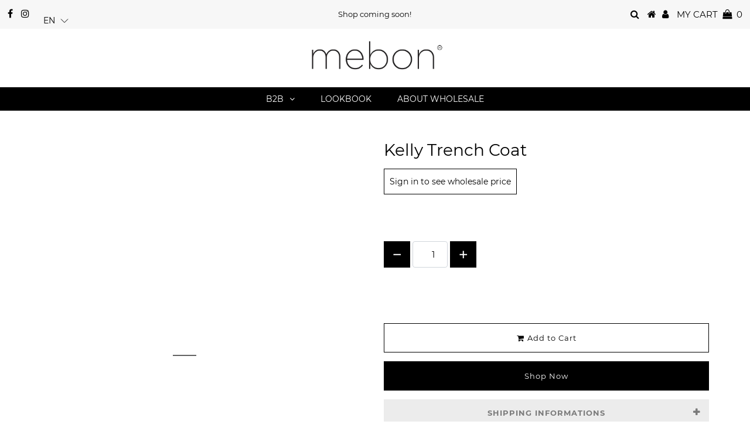

--- FILE ---
content_type: text/css
request_url: https://www.mebon.com/cdn/shop/t/39/assets/pagefly.843a7430.css?v=7274653135468694771669049355
body_size: 3396
content:
.eMWKkT i,.fpohrn i,.jnvufR i,.kOzfyS i{margin-right:5px}.fJZqmI,.fJZqmI+span,.kOzfyS i{vertical-align:middle}.cHDWRb .pf-vs-label,.cHDWRb .pf-vs-square,.dChAPw.pf-loading,.dIjtdz,.fpohrn,.kFoSDU,.lpkhny{position:relative}.eMWKkT,.jnvufR{outline:0;line-height:1}.dChAPw.pf-loading .pf-cmIpgn,.dfNFsi,.eMWKkT[disabled]{pointer-events:none}.eQeXYk[data-pf-type=ProductText].no-product,.fBcQZq[data-pf-type=ProductText].no-product,.jnvufR,.lhzyVc .pf-cmIldm{-webkit-text-decoration:none;text-decoration:none}.gBFKBO,.gHOrvm button{cursor:pointer}.cHDWRb .pf-vs-color>label>span,.cHDWRb .pf-vs-image>label>span{background:var(--bg);height:100%;width:100%}.fpohrn{width:100%;height:auto;text-align:left;outline:0;display:block}.jJbXWE,.lpkhny .pf-mask span svg{width:24px;height:24px}.gHOrvm input,.jnvufR,.lhzyVc,.lpkhny .splide__slide{text-align:center}.jnvufR,.lhzyVc a{display:inline-block}.fpohrn[data-active=true] .pfa-arrow:not(.pfa-minus){-webkit-transform:rotate(90deg);-ms-transform:rotate(90deg);transform:rotate(90deg)}.dMSgnu{padding:15px}.eZKDwH>div>button>.pfa-arrow{position:absolute;right:10px}.jnvufR{padding:12px 20px}.jnvufR span{color:inherit}.hHzYuJ{--pf-sample-color:#5d6b82;--pf-border-color:#d1d5db;opacity:1!important}.dXMlb:hover .splide__arrow,.emGpGL{opacity:1}.dIjtdz:empty{display:initial}.kFoSDU{padding:20px 0}.jgBUGG>span:last-child{line-height:inherit;display:block;margin-right:0!important}.eMWKkT{border:none;padding:14.5px 20px;vertical-align:bottom}.eMWKkT[disabled]{opacity:.7}.cctakR form{margin:0;height:100%}.dfNFsi{z-index:1}.hMiela{max-width:100%;-webkit-user-select:none;-moz-user-select:none;-ms-user-select:none;user-select:none;overflow:hidden}.hMiela .splide,.hMiela .splide__track{border-radius:inherit}.jJbXWE{position:absolute;z-index:3;background:#fff;border:1px solid #d9d9d9;border-radius:2px;display:-webkit-box;display:-webkit-flex;display:-ms-flexbox;display:flex;-webkit-box-pack:center;-webkit-justify-content:center;-ms-flex-pack:center;justify-content:center;-webkit-align-items:center;-webkit-box-align:center;-ms-flex-align:center;align-items:center;padding:4px}.fwYXY,.wVOmG{width:100%}.cHDWRb,.fwYXY.bottom-list,.lpkhny .splide,.wVOmG.bottom-list{display:-webkit-box;display:-webkit-flex;display:-ms-flexbox;display:flex;-webkit-flex-direction:column;-ms-flex-direction:column;flex-direction:column}.fwYXY .sc-lhMiDA{position:absolute;top:0;left:0}.fwYXY[style*=--g-xs],.wVOmG[style*=--g-xs]{grid-gap:var(--g-xs)}.wVOmG .sc-lhMiDA{position:absolute;bottom:0;left:0}.dXMlb,.gBFKBO{position:relative}@media (min-width:1201px){.fwYXY.pf-lg-hide-list,.wVOmG.pf-lg-hide-list{display:-webkit-box!important;display:-webkit-flex!important;display:-ms-flexbox!important;display:flex!important;-webkit-flex-direction:column!important;-ms-flex-direction:column!important;flex-direction:column!important}}@media (min-width:1025px) and (max-width:1200px){.fwYXY.pf-md-hide-list,.wVOmG.pf-md-hide-list{display:-webkit-box!important;display:-webkit-flex!important;display:-ms-flexbox!important;display:flex!important;-webkit-flex-direction:column!important;-ms-flex-direction:column!important;flex-direction:column!important}}.dXMlb .splide__arrows.pf-hidden,.lpkhny .pf-mask.pf-hidden,.lpkhny.pf-splide-loading .splide__slide{display:none}.lpkhny.pf-splide-loading:after,.lpkhny.pf-splide-loading:before{position:absolute;content:"";background:#fff;z-index:1;height:2px;width:40px;left:calc(50% - 20px);top:calc(50% - 1px)}.lpkhny.pf-splide-loading:after{-webkit-animation:3s cubic-bezier(.43,.43,.25,.99) infinite pf-image-loader;animation:3s cubic-bezier(.43,.43,.25,.99) infinite pf-image-loader;background:#626262}@-webkit-keyframes pf-image-loader{0%,to{width:0}50%{width:40px}}@keyframes pf-image-loader{0%,to{width:0}50%{width:40px}}.lpkhny .video-wrapper{height:unset!important}.dXMlb .splide__track,.lpkhny .splide__track{margin:0!important}.lpkhny .pf-media-wrapper{position:relative;height:0}.lpkhny .pf-mask-iframe,.lpkhny .pf-media-wrapper>:first-child{position:absolute;top:0;left:0;width:100%;height:100%}.lpkhny .pf-mask-iframe{display:block}.lpkhny span{top:32px;right:32px}.lpkhny .pf-mask{position:absolute;top:50%;left:50%;width:100%;height:100%;-webkit-transform:translate(-50%,-50%);-ms-transform:translate(-50%,-50%);transform:translate(-50%,-50%);display:-webkit-box;display:-webkit-flex;display:-ms-flexbox;display:flex;-webkit-box-pack:center;-webkit-justify-content:center;-ms-flex-pack:center;justify-content:center;-webkit-align-items:center;-webkit-box-align:center;-ms-flex-align:center;align-items:center}.emGpGL .pf-ar-btn,.lpkhny .pf-mask span{display:-webkit-box;display:-webkit-flex;display:-ms-flexbox}.lpkhny .pf-mask span{background:#fff;display:flex;-webkit-box-pack:center;-webkit-justify-content:center;-ms-flex-pack:center;justify-content:center;-webkit-align-items:center;-webkit-box-align:center;-ms-flex-align:center;align-items:center;width:50px;height:50px;border:1px solid #ddd}.dXMlb{width:100%}.dXMlb .splide__arrow{opacity:0;-webkit-transition:opacity .3s;transition:opacity .3s}.dXMlb .splide__arrow[disabled],.dXMlb.pf-splide-loading .splide__slide,.gHOrvm .js-qty .js-qty__adjust,.gHOrvm .js-qty button{display:none}.dXMlb [style*=--gap-xs]{gap:var(--gap-xs)}.emGpGL{height:62px;-webkit-transition:height .5s,opacity .5s;transition:height .5s,opacity .5s}.emGpGL.pf-ar-btn-hidden{opacity:0;height:0}.emGpGL .pf-ar-btn{width:100%;padding:8px 16px;background:#e9eaec;border:1px solid #d9d9d9;border-radius:2px;margin:10px 0;display:flex;-webkit-box-pack:center;-webkit-justify-content:center;-ms-flex-pack:center;justify-content:center;-webkit-align-items:center;-webkit-box-align:center;-ms-flex-align:center;align-items:center;font-size:16px;line-height:24px;color:#000000d9}.emGpGL .pf-ar-btn svg{margin-right:13px}.gBFKBO img{position:absolute;left:0;top:0;width:100%;height:100%;object-fit:contain;border-radius:inherit}.gBFKBO:after{content:"";display:block;padding-bottom:100%}.gBFKBO span{top:4px;right:4px}.dChAPw.pf-loading:before{content:"";position:absolute;border:3px solid #f3f3f3;border-top:3px solid;border-radius:50%;width:32px;height:32px;-webkit-animation:2s linear infinite pf-spin;animation:2s linear infinite pf-spin;z-index:1;top:calc(50% - 46px);left:calc(50% - 16px)}.dChAPw.pf-loading>div:not(:last-child){opacity:.6}@-webkit-keyframes pf-spin{0%{-webkit-transform:rotate(0);-ms-transform:rotate(0);transform:rotate(0)}to{-webkit-transform:rotate(360deg);-ms-transform:rotate(360deg);transform:rotate(360deg)}}@keyframes pf-spin{0%{-webkit-transform:rotate(0);-ms-transform:rotate(0);transform:rotate(0)}to{-webkit-transform:rotate(360deg);-ms-transform:rotate(360deg);transform:rotate(360deg)}}.lhzyVc{width:100%}.lhzyVc a{width:32px;height:32px;line-height:32px;margin:4px;font-size:12px;border-radius:2px;border:1px solid transparent}.gHOrvm button,.gHOrvm input{padding:0;outline:0;height:45px}.lhzyVc a:not(.pf-cmIldm):hover{border-color:#d5ddea}.lhzyVc .pf-cmIldm{width:-webkit-fit-content;width:-moz-fit-content;width:fit-content;border-bottom:1px solid;font-weight:700;border-radius:0;text-transform:uppercase}.lhzyVc .pf-cmIldm[disabled]{opacity:.5;border:0}.gHOrvm{display:-webkit-inline-box;display:-webkit-inline-flex;display:-ms-inline-flexbox;display:inline-flex;font-size:14px;line-height:1em}.gHOrvm>*,.gOzEGp,.hGeAEu{font-size:inherit;font-weight:inherit;-webkit-text-decoration:inherit;text-decoration:inherit;font-family:inherit}.gHOrvm input{width:60px;line-height:inherit;border:1px solid var(--pf-border-color);margin:0 4px;border-radius:4px}.gHOrvm input[data-hidespinner=true]{-moz-appearance:textfield}.gHOrvm input[data-hidespinner=true]::-webkit-inner-spin-button,.gHOrvm input[data-hidespinner=true]::-webkit-outer-spin-button{-webkit-appearance:none}.gHOrvm input:invalid{--pf-border-color:#fa541c}.gHOrvm button{border:0;width:45px;position:relative;line-height:1}.gHOrvm button[disabled]{opacity:.2}.gHOrvm svg{width:auto;height:calc(1% * var(--h-xs));position:absolute;top:50%;left:50%;-webkit-transform:translate(-50%,-50%);-ms-transform:translate(-50%,-50%);transform:translate(-50%,-50%)}.gHOrvm>*{vertical-align:middle}.gHOrvm .js-qty{margin:0 4px;height:inherit}.gOzEGp:invalid{--pf-border-color:#fa541c}.cHDWRb .pf-c{display:-webkit-box;display:-webkit-flex;display:-ms-flexbox;display:flex}.cHDWRb .pf-variant-label{margin:0 16px 0 0;font-size:80%;display:block;width:-webkit-fit-content;width:-moz-fit-content;width:fit-content}.cHDWRb .pf-option-swatches input+label>span,.pfa{display:inline-block}.cHDWRb .pf-variant-select{min-height:30px;-webkit-appearance:none;-moz-appearance:none;appearance:none;cursor:pointer;border:1px solid var(--pf-border-color);width:100%;max-width:100%;display:inline-block;padding:6px 28px 6px 12px;line-height:19px;border-radius:4px;font-size:16px;font-family:inherit;color:inherit;background-color:transparent;background-image:linear-gradient(45deg,transparent 50%,var(--pf-sample-color) 50%),linear-gradient(135deg,var(--pf-sample-color) 50%,transparent 50%);background-position:calc(100% - 13px) calc(.7em + 3px),calc(100% - 8px) calc(.7em + 3px),calc(100% - .5em) .5em;background-size:5px 5px,5px 5px,1px 1.5em;background-repeat:no-repeat}.cHDWRb .pf-option-swatches,.cHDWRb .pf-option-swatches div{display:-webkit-box;display:-webkit-flex;display:-ms-flexbox}.cHDWRb .pf-option-swatches{display:flex;-webkit-flex-wrap:wrap;-ms-flex-wrap:wrap;flex-wrap:wrap}.cHDWRb .pf-option-swatches div{display:flex;-webkit-align-items:center;-webkit-box-align:center;-ms-flex-align:center;align-items:center}.cHDWRb .pf-option-swatches div input{margin:0}.cHDWRb .pf-option-swatches input[type=radio]:disabled+label,.cHDWRb .pf-vs-square>input[type=radio]:disabled+label{opacity:.4}.cHDWRb[style*=--g-xs] .pf-option-swatches{gap:calc(2 * var(--g-xs))}@media (min-width:768px){.fwYXY[style*=--g-sm]{grid-gap:var(--g-sm)}.dXMlb [style*=--gap-sm]{gap:var(--gap-sm)}.cHDWRb[style*=--g-sm] .pf-option-swatches{gap:calc(2 * var(--g-sm))}}.cHDWRb [data-pf-type=Swatch]{width:-webkit-fit-content;width:-moz-fit-content;width:fit-content}.cHDWRb .pf-vs-radio>label{margin-left:8px}.cHDWRb .pf-vs-label>label{line-height:22px;padding:2px 8px;border:1px solid #d9d9d9;box-shadow:0 2px #00000004}.cHDWRb .pf-vs-label>input,.cHDWRb .pf-vs-square>input{position:absolute;opacity:0}.cHDWRb .pf-vs-label>input[type=radio]:checked+label,.cHDWRb .pf-vs-square>input[type=radio]:checked+label{border:2px solid rgba(0,0,0,.85)}.cHDWRb .pf-vs-label>input[type=radio]:disabled+label{opacity:.6;color:#00000040;background-color:#f5f5f5}.cHDWRb .pf-vs-square>label{font-size:0}.cHDWRb .pf-vs-color>label{width:40px;height:40px}.cHDWRb .pf-vs-image>label{width:64px;height:64px}.cHDWRb .pf-vs-image>label>span{background-position:center;background-size:cover}.cHDWRb .pf-lh{display:grid;grid-template-columns:1fr 20fr}.cHDWRb .pf-tv [data-pf-type=OptionLabel]{grid-area:1/auto}.cHDWRb[style*=--o-xs] .pf-lh{grid-row-gap:var(--o-xs)}@media (min-width:1025px){.fwYXY[style*=--g-md]{grid-gap:var(--g-md)}.lpkhny .pf-mask-iframe{display:none}.cHDWRb[style*=--g-md] .pf-option-swatches{gap:calc(2 * var(--g-md))}.cHDWRb[style*=--o-md] .pf-lh{grid-row-gap:var(--o-md)}}@media (min-width:1200px){.fwYXY[style*=--g-lg]{grid-gap:var(--g-lg)}.lpkhny:not(.pf-lg-media-fixed-height) .splide__track{height:unset!important}.lpkhny:not(.pf-lg-media-fixed-height) .pmw[style*=--r-lg]{position:relative;padding-bottom:var(--r-lg)}.lpkhny:not(.pf-lg-media-fixed-height) .pmw[style*=--r-lg] img{position:absolute;width:100%;height:100%;left:0;top:0}.lpkhny:not(.pf-lg-media-fixed-height) .pf-media-wrapper[style*=--r-lg]{padding-bottom:var(--r-lg)}.lpkhny.pf-lg-media-fixed-height .video-wrapper{top:50%!important;-webkit-transform:translateY(-50%)!important;-ms-transform:translateY(-50%)!important;transform:translateY(-50%)!important}.cHDWRb[style*=--g-lg] .pf-option-swatches{gap:calc(2 * var(--g-lg))}.cHDWRb[style*=--o-lg] .pf-lh{grid-row-gap:var(--o-lg)}}@media all{.__pf_ou_gCmnt .pf-37_,.__pf_ou_gCmnt .pf-4_,.__pf_ou_gCmnt .pf-51_,.__pf_ou_gCmnt .pf-5_{padding-top:0;margin-top:0}.__pf_ou_gCmnt .pf-13_,.__pf_ou_gCmnt .pf-15_,.__pf_ou_gCmnt .pf-48_{font-family:Montserrat;font-weight:400}.__pf_ou_gCmnt .pf-10_ .pf-main-media,.__pf_ou_gCmnt .pf-57_ .pf-main-media{height:auto}.__pf_ou_gCmnt .pf-4_{padding-bottom:0;border-style:solid;border-color:#e5e5e5;border-width:0 0 1px}.__pf_ou_gCmnt .pf-45_{padding-top:7px;padding-bottom:65px}.__pf_ou_gCmnt .pf-46_{margin-bottom:26px}.__pf_ou_gCmnt .pf-48_{font-size:32px;margin-top:0;text-transform:uppercase;line-height:1.5em;color:#000;text-align:center;margin-bottom:0}.__pf_ou_gCmnt .pf-54_{text-align:center;height:100%}.__pf_ou_gCmnt .pf-9_{padding-right:0;padding-left:0}.__pf_ou_gCmnt .pf-10_{width:490px}.__pf_ou_gCmnt .pf-11_{border-style:none}.__pf_ou_gCmnt .pf-13_{padding-left:0}.__pf_ou_gCmnt .pf-14_{font-size:28px;margin-top:0;margin-bottom:15px}.__pf_ou_gCmnt .pf-15_{font-size:23px;margin-bottom:15px;color:#000}.__pf_ou_gCmnt .pf-16_{font-family:Open Sans;font-weight:400;margin-top:30px}.__pf_ou_gCmnt .pf-16_ [data-pf-type=OptionLabel]{text-transform:capitalize;font-weight:400}.__pf_ou_gCmnt .pf-21_{margin-top:50px}.__pf_ou_gCmnt .pf-21_ [data-pf-type=QuantityButton]{background-color:#000;border-radius:0;color:#fff}.__pf_ou_gCmnt .pf-25_{background:#fff;border-radius:0;color:#000;border:1px solid #000;margin-top:30px}.__pf_ou_gCmnt .pf-26_{font-size:inherit}.__pf_ou_gCmnt .pf-28_{background:#000;border-radius:0;color:#fff;border:1px solid #000}.__pf_ou_gCmnt .pf-31_{font-size:16px;line-height:19px;text-align:left;margin:32px 0 50px;font-family:IBM Plex Sans;font-weight:400}.__pf_ou_gCmnt .pf-32_ [data-pf-type="Accordion.Header"]{font-weight:700;border-style:solid;border-width:0 0 1px;border-color:#ebebeb;padding:15px;color:#7a7a7a;background:#ececec;text-align:center}.__pf_ou_gCmnt .pf-39_{margin-top:0;font-family:Montserrat;font-weight:400;font-size:14px;text-align:left}.__pf_ou_gCmnt .pf-42_{background-color:#919da900;color:#000;width:100%;display:table;margin-right:auto;margin-left:0;text-align:left;text-decoration:underline;font-size:15px}.__pf_ou_gCmnt .pf-11_:hover{border-style:solid;border-color:#666}.__pf_ou_gCmnt .pf-11_[data-active=true]{border-style:solid;border-color:#4a90e2}.__pf_ou_gCmnt .pf-16_ [data-option-name=Size]>label{border-radius:4px;border:1px solid #d6d6d6}.__pf_ou_gCmnt .pf-16_ [data-option-name=Size]>input[type=radio]:checked+label{border:1px solid #c1c1c1;background-color:#f0ecec;color:#000}.__pf_ou_gCmnt .pf-16_ [data-option-name=Color]>label{border-radius:50px;width:26px;height:26px}.__pf_ou_gCmnt .pf-16_ [data-option-name=Color]>input[type=radio]:checked+label{border:2px solid #202020}.__pf_ou_gCmnt .pf-21_ [data-pf-type=QuantityButton]:active,.__pf_ou_gCmnt .pf-21_ [data-pf-type=QuantityButton]:hover{background-color:#474747}.__pf_ou_gCmnt .pf-28_:hover{color:#fff;background-color:#c9a5a5}.__pf_ou_gCmnt .pf-25_:hover,.__pf_ou_gCmnt .pf-59_{background-color:#000;color:#fff}.__pf_ou_gCmnt .pf-55_{height:100%}.__pf_ou_gCmnt .pf-56_{display:flex;flex-direction:column;height:100%}.__pf_ou_gCmnt .pf-57_{margin-bottom:15px;width:100%}.__pf_ou_gCmnt .pf-59_{font-weight:400;padding:3px 5.5px;border-radius:0;font-size:14px;font-family:Lato;line-height:1.7em;margin-top:14px;margin-right:12px}.__pf_ou_gCmnt .pf-60_,.__pf_ou_gCmnt .pf-62_{font-size:16px;margin-top:0;font-family:Lato;line-height:1.5em;color:#222}.__pf_ou_gCmnt .pf-60_{margin-bottom:8px;font-weight:700}.__pf_ou_gCmnt .pf-61_{margin-bottom:8px;display:flex;align-items:center;justify-content:center}.__pf_ou_gCmnt .pf-62_{margin-bottom:0;font-weight:500;margin-right:8px}}@media (min-width:1025px) and (max-width:1199px){.lpkhny:not(.pf-md-media-fixed-height) .splide__track{height:unset!important}.lpkhny:not(.pf-md-media-fixed-height) .pmw[style*=--r-md]{position:relative;padding-bottom:var(--r-md)}.lpkhny:not(.pf-md-media-fixed-height) .pmw[style*=--r-md] img{position:absolute;width:100%;height:100%;left:0;top:0}.lpkhny:not(.pf-md-media-fixed-height) .pf-media-wrapper[style*=--r-md]{padding-bottom:var(--r-md)}.lpkhny.pf-md-media-fixed-height .video-wrapper{top:50%!important;-webkit-transform:translateY(-50%)!important;-ms-transform:translateY(-50%)!important;transform:translateY(-50%)!important}.__pf_ou_gCmnt .pf-10_,.__pf_ou_gCmnt .pf-57_{width:100%}.__pf_ou_gCmnt .pf-10_ .pf-main-media,.__pf_ou_gCmnt .pf-57_ .pf-main-media{height:auto}}@media (min-width:768px) and (max-width:1024px){.fwYXY.pf-sm-hide-list,.wVOmG.pf-sm-hide-list{display:-webkit-box!important;display:-webkit-flex!important;display:-ms-flexbox!important;display:flex!important;-webkit-flex-direction:column!important;-ms-flex-direction:column!important;flex-direction:column!important}.lpkhny:not(.pf-sm-media-fixed-height) .splide__track{height:unset!important}.lpkhny:not(.pf-sm-media-fixed-height) .pmw[style*=--r-sm]{position:relative;padding-bottom:var(--r-sm)}.lpkhny:not(.pf-sm-media-fixed-height) .pmw[style*=--r-sm] img{position:absolute;width:100%;height:100%;left:0;top:0}.lpkhny:not(.pf-sm-media-fixed-height) .pf-media-wrapper[style*=--r-sm]{padding-bottom:var(--r-sm)}.lpkhny.pf-sm-media-fixed-height .video-wrapper{top:50%!important;-webkit-transform:translateY(-50%)!important;-ms-transform:translateY(-50%)!important;transform:translateY(-50%)!important}.__pf_ou_gCmnt .pf-10_,.__pf_ou_gCmnt .pf-57_{width:100%}.__pf_ou_gCmnt .pf-4_{padding-top:40px}.__pf_ou_gCmnt .pf-48_{font-size:28px}.__pf_ou_gCmnt .pf-10_ .pf-main-media,.__pf_ou_gCmnt .pf-57_ .pf-main-media{height:auto}}@media (max-width:767px){.fwYXY.pf-xs-hide-list,.wVOmG.pf-xs-hide-list{display:-webkit-box!important;display:-webkit-flex!important;display:-ms-flexbox!important;display:flex!important;-webkit-flex-direction:column!important;-ms-flex-direction:column!important;flex-direction:column!important}.lpkhny:not(.pf-media-fixed-height) .splide__track{height:unset!important}.lpkhny:not(.pf-media-fixed-height) .pmw[style*=--r-xs]{position:relative;padding-bottom:var(--r-xs)}.lpkhny:not(.pf-media-fixed-height) .pmw[style*=--r-xs] img{position:absolute;width:100%;height:100%;left:0;top:0}.lpkhny:not(.pf-media-fixed-height) .pf-media-wrapper[style*=--r-xs]{padding-bottom:var(--r-xs)}.lpkhny.pf-media-fixed-height .video-wrapper{top:50%!important;-webkit-transform:translateY(-50%)!important;-ms-transform:translateY(-50%)!important;transform:translateY(-50%)!important}.__pf_ou_gCmnt .pf-10_,.__pf_ou_gCmnt .pf-57_{width:100%}.__pf_ou_gCmnt .pf-4_{padding-top:0}.__pf_ou_gCmnt .pf-48_{font-size:28px;color:var(--pf-color-5)}.__pf_ou_gCmnt .pf-45_{padding-top:50px;padding-bottom:50px}.__pf_ou_gCmnt .pf-54_{text-align:center}.__pf_ou_gCmnt .pf-10_ .pf-main-media,.__pf_ou_gCmnt .pf-57_ .pf-main-media{height:auto}.__pf_ou_gCmnt .pf-59_{background-color:#dcb2b2}.__pf_ou_gCmnt .pf-60_{margin-bottom:8px}.__pf_ou_gCmnt .pf-61_{text-align:unset}}@font-face{font-family:FontAwesome;src:url(https://cdn.shopify.com/s/files/1/0090/9236/6436/files/fa.eot?v=4.7.0);src:url(https://cdn.shopify.com/s/files/1/0090/9236/6436/files/fa.eot?#iefix&v=4.7.0) format("embedded-opentype"),url(https://cdn.shopify.com/s/files/1/0090/9236/6436/files/fa.woff2?v=4.7.0) format("woff2"),url(https://cdn.shopify.com/s/files/1/0090/9236/6436/files/fa.woff?v=4.7.0) format("woff"),url(https://cdn.shopify.com/s/files/1/0090/9236/6436/files/fa.ttf?v=4.7.0) format("truetype"),url(https://cdn.shopify.com/s/files/1/0090/9236/6436/files/fa.svg?v=4.7.0#fontawesomeregular) format("svg");font-weight:400;font-style:normal;font-display:swap}.pfa{font-size:14px;line-height:1;font-family:FontAwesome!important;font-style:normal;text-rendering:auto;-webkit-font-smoothing:antialiased;-moz-osx-font-smoothing:grayscale}.pfa-minus-circle:before{content:"\f056"}.pfa-plus:before{content:"\f067"}.pfa-minus:before{content:"\f068"}.pfa-shopping-cart:before{content:"\f07a"}.pfa-angle-left:before{content:"\f104"}.pfa-angle-right:before{content:"\f105"}.pfa-minus-square:before{content:"\f146"}.pfa-minus-square-o:before{content:"\f147"}.myButton{background-color:#fff;border:1px solid #000000;display:inline-block;cursor:pointer;color:#000;font-family:Montserrat;font-size:14px;padding:9px;text-decoration:none}.myButton:hover{background-color:#fff}.myButton:active{position:relative;top:1px}
/*# sourceMappingURL=/cdn/shop/t/39/assets/pagefly.843a7430.css.map?v=7274653135468694771669049355 */


--- FILE ---
content_type: text/javascript; charset=utf-8
request_url: https://www.mebon.com/en-jp/cart/update.js
body_size: 847
content:
{"token":"hWN7dNKTS7E6WIuH6cS1y7mL?key=13e45901a3ca9b023a881467a5adbd9e","note":null,"attributes":{"language":"en"},"original_total_price":0,"total_price":0,"total_discount":0,"total_weight":0.0,"item_count":0,"items":[],"requires_shipping":false,"currency":"JPY","items_subtotal_price":0,"cart_level_discount_applications":[],"discount_codes":[],"items_changelog":{"added":[]}}